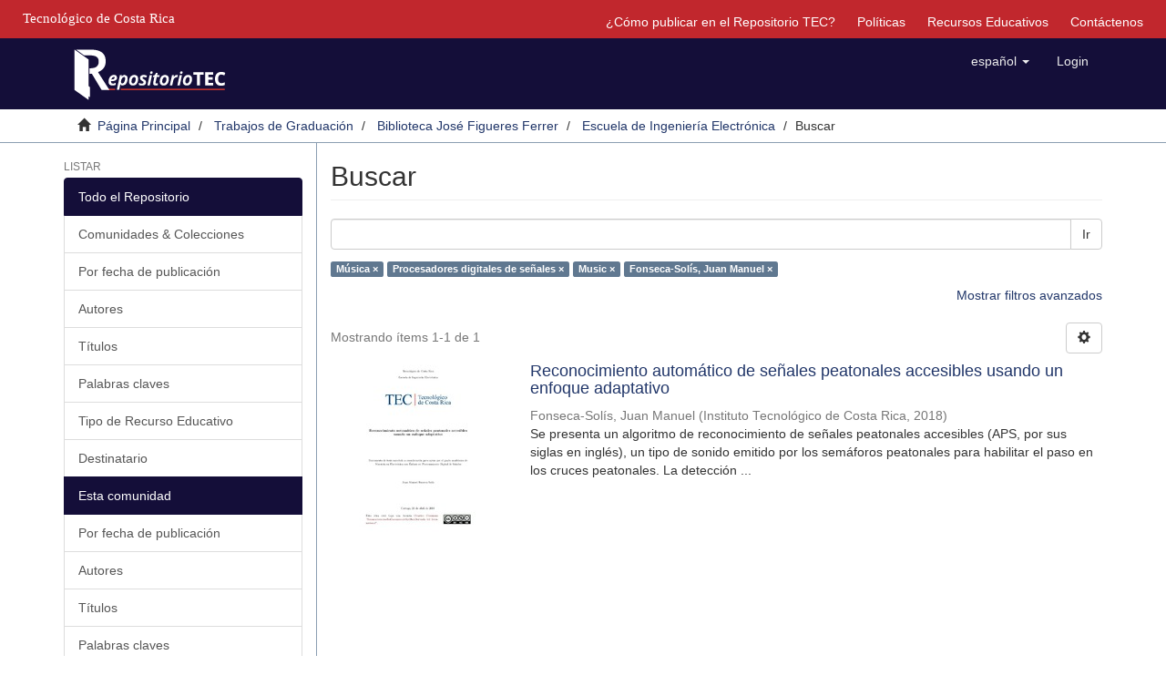

--- FILE ---
content_type: text/html;charset=utf-8
request_url: https://repositoriotec.tec.ac.cr/handle/2238/10535/discover?filtertype_0=subject&filtertype_1=subject&filtertype_2=author&filter_relational_operator_1=equals&filter_relational_operator_0=equals&filter_2=Fonseca-Sol%C3%ADs%2C+Juan+Manuel&filter_1=Music&filter_relational_operator_2=equals&filter_0=Procesadores+digitales+de+se%C3%B1ales&filtertype=subject&filter_relational_operator=equals&filter=M%C3%BAsica
body_size: 7104
content:
<!DOCTYPE html>
            <!--[if lt IE 7]> <html class="no-js lt-ie9 lt-ie8 lt-ie7" lang="en"> <![endif]-->
            <!--[if IE 7]>    <html class="no-js lt-ie9 lt-ie8" lang="en"> <![endif]-->
            <!--[if IE 8]>    <html class="no-js lt-ie9" lang="en"> <![endif]-->
            <!--[if gt IE 8]><!--> <html class="no-js" lang="en"> <!--<![endif]-->
            <head><META http-equiv="Content-Type" content="text/html; charset=UTF-8">
<meta content="text/html; charset=UTF-8" http-equiv="Content-Type">
<meta content="IE=edge,chrome=1" http-equiv="X-UA-Compatible">
<meta content="width=device-width,initial-scale=1" name="viewport">
<link rel="shortcut icon" href="/themes/Mirage2/images/favicon.ico">
<link rel="apple-touch-icon" href="/themes/Mirage2/images/apple-touch-icon.png">
<meta name="Generator" content="DSpace 6.4-SNAPSHOT">
<link href="/themes/Mirage2/styles/main.css" rel="stylesheet">
<link type="application/opensearchdescription+xml" rel="search" href="https://repositoriotec.tec.ac.cr:443/open-search/description.xml" title="DSpace">
<script>
                //Clear default text of emty text areas on focus
                function tFocus(element)
                {
                if (element.value == ' '){element.value='';}
                }
                //Clear default text of emty text areas on submit
                function tSubmit(form)
                {
                var defaultedElements = document.getElementsByTagName("textarea");
                for (var i=0; i != defaultedElements.length; i++){
                if (defaultedElements[i].value == ' '){
                defaultedElements[i].value='';}}
                }
                //Disable pressing 'enter' key to submit a form (otherwise pressing 'enter' causes a submission to start over)
                function disableEnterKey(e)
                {
                var key;

                if(window.event)
                key = window.event.keyCode;     //Internet Explorer
                else
                key = e.which;     //Firefox and Netscape

                if(key == 13)  //if "Enter" pressed, then disable!
                return false;
                else
                return true;
                }
            </script><!--[if lt IE 9]>
                <script src="/themes/Mirage2/vendor/html5shiv/dist/html5shiv.js"> </script>
                <script src="/themes/Mirage2/vendor/respond/dest/respond.min.js"> </script>
                <![endif]--><script src="/themes/Mirage2/vendor/modernizr/modernizr.js"> </script>
<title>Buscar</title>
<script type="text/javascript">var switchTo5x=true;</script><script src="/themes/Mirage2/scripts/buttons.js"> </script><script type="text/javascript">
                stLight.options({
                });
            </script><script src="https://d1bxh8uas1mnw7.cloudfront.net/assets/embed.js" type="text/javascript"></script><script>
                 /*$(function () {
                    $('div.altmetric-embed').on('altmetric:hide', function () {
                        //alert( $("#almetrics-div").html());
                        $("#almetrics-div").html('<p>No hay m&eacute;tricas disponibles</p>');
                    });
                });*/
            </script><script src="https://ajax.googleapis.com/ajax/libs/jquery/1.12.4/jquery.min.js" type="text/javascript"></script><script type="text/javascript">
            $(document).ready(function(){
                $("#lom-show").click(function(){
                    $("#lom-more").toggle();
                    if ($("#lom-more-text").text() == "Mostrar más información") {
                        $("#lom-more-text").text("Ocultar más información")
                    } else if ($("#lom-more-text").text() == "Ocultar más información") {
                        $("#lom-more-text").text("Mostrar más información")
                    } else if ($("#lom-more-text").text() == "Show more info") {
                        $("#lom-more-text").text("Hide more info")
                    } else if ($("#lom-more-text").text() == "Hide more info") {
                        $("#lom-more-text").text("Show more info")
                    }
                });
                $("#lom-more").hide();  
            });
            </script>
</head><body>
<header>
<div role="navigation" class="navbar navbar-default navbar-static-top">
<div id="tec">
<div class="tec_logo">
<a href="http://www.tec.ac.cr" id="ref-TEC"><span>Tecnol&oacute;gico de Costa Rica</span></a>
</div>
<div id="navbar">
<ul>
<li class="hidden-xs">
<a href="/page/publish">&iquest;C&oacute;mo publicar en el Repositorio TEC?</a>
</li>
<li class="hidden-xs">
<a href="/page/policies">Pol&iacute;ticas</a>
</li>
<li class="hidden-xs">
<a href="/page/rea">Recursos Educativos</a>
</li>
<li class="hidden-xs">
<a href="/feedback">Contáctenos</a>
</li>
</ul>
</div>
</div>
<div class="container">
<div class="navbar-header">
<button data-toggle="offcanvas" class="navbar-toggle" type="button"><span class="sr-only">Cambiar navegaci&oacute;n</span><span class="icon-bar"></span><span class="icon-bar"></span><span class="icon-bar"></span></button><a class="navbar-brand" href="/"><img class="hidden-xs-logo" src="/themes/Mirage2//images/repositoriotec2.png"><img class="visible-xs-logo" src="/themes/Mirage2//images/repositoriotec2-xs.png"></a>
<div class="navbar-header pull-right visible-xs hidden-sm hidden-md hidden-lg">
<ul class="nav nav-pills pull-left ">
<li class="dropdown" id="ds-language-selection-xs">
<button data-toggle="dropdown" class="dropdown-toggle navbar-toggle navbar-link" role="button" href="#" id="language-dropdown-toggle-xs"><b aria-hidden="true" class="visible-xs glyphicon glyphicon-globe"></b></button>
<ul data-no-collapse="true" aria-labelledby="language-dropdown-toggle-xs" role="menu" class="dropdown-menu pull-right">
<li role="presentation" class="disabled">
<a href="https://repositoriotec.tec.ac.cr:443/handle/2238/10535/discover?locale-attribute=es">espa&ntilde;ol</a>
</li>
<li role="presentation">
<a href="https://repositoriotec.tec.ac.cr:443/handle/2238/10535/discover?locale-attribute=en">English</a>
</li>
</ul>
</li>
<li>
<form method="get" action="/login" style="display: inline">
<button class="navbar-toggle navbar-link"><b aria-hidden="true" class="visible-xs glyphicon glyphicon-user"></b></button>
</form>
</li>
</ul>
</div>
</div>
<div class="navbar-header pull-right hidden-xs">
<ul class="nav navbar-nav pull-left">
<li class="dropdown" id="ds-language-selection">
<a data-toggle="dropdown" class="dropdown-toggle" role="button" href="#" id="language-dropdown-toggle"><span class="hidden-xs">espa&ntilde;ol&nbsp;<b class="caret"></b></span></a>
<ul data-no-collapse="true" aria-labelledby="language-dropdown-toggle" role="menu" class="dropdown-menu pull-right">
<li role="presentation" class="disabled">
<a href="https://repositoriotec.tec.ac.cr:443/handle/2238/10535/discover?locale-attribute=es">espa&ntilde;ol</a>
</li>
<li role="presentation">
<a href="https://repositoriotec.tec.ac.cr:443/handle/2238/10535/discover?locale-attribute=en">English</a>
</li>
</ul>
</li>
</ul>
<ul class="nav navbar-nav pull-left">
<li>
<a href="/login"><span class="hidden-xs">Login</span></a>
</li>
</ul>
<button type="button" class="navbar-toggle visible-sm" data-toggle="offcanvas"><span class="sr-only">Cambiar navegaci&oacute;n</span><span class="icon-bar"></span><span class="icon-bar"></span><span class="icon-bar"></span></button>
</div>
</div>
</div>
</header>
<div class="trail-wrapper hidden-print">
<div class="container">
<div class="row">
<div class="col-xs-12">
<div class="breadcrumb dropdown visible-xs">
<a data-toggle="dropdown" class="dropdown-toggle" role="button" href="#" id="trail-dropdown-toggle">Buscar&nbsp;<b class="caret"></b></a>
<ul aria-labelledby="trail-dropdown-toggle" role="menu" class="dropdown-menu">
<li role="presentation">
<a role="menuitem" href="/"><i aria-hidden="true" class="glyphicon glyphicon-home"></i>&nbsp;
                        P&aacute;gina Principal</a>
</li>
<li role="presentation">
<a role="menuitem" href="/handle/2238/3327">Trabajos de Graduaci&oacute;n</a>
</li>
<li role="presentation">
<a role="menuitem" href="/handle/2238/1">Biblioteca Jos&eacute; Figueres Ferrer</a>
</li>
<li role="presentation">
<a role="menuitem" href="/handle/2238/10535">Escuela de Ingenier&iacute;a Electr&oacute;nica</a>
</li>
<li role="presentation" class="disabled">
<a href="#" role="menuitem">Buscar</a>
</li>
</ul>
</div>
<ul class="breadcrumb hidden-xs">
<li>
<i aria-hidden="true" class="glyphicon glyphicon-home"></i>&nbsp;
            <a href="/">P&aacute;gina Principal</a>
</li>
<li>
<a href="/handle/2238/3327">Trabajos de Graduaci&oacute;n</a>
</li>
<li>
<a href="/handle/2238/1">Biblioteca Jos&eacute; Figueres Ferrer</a>
</li>
<li>
<a href="/handle/2238/10535">Escuela de Ingenier&iacute;a Electr&oacute;nica</a>
</li>
<li class="active">Buscar</li>
</ul>
</div>
</div>
</div>
</div>
<div class="hidden" id="no-js-warning-wrapper">
<div id="no-js-warning">
<div class="notice failure">JavaScript is disabled for your browser. Some features of this site may not work without it.</div>
</div>
</div>
<div class="container" id="main-container">
<div class="row row-offcanvas row-offcanvas-right">
<div class="horizontal-slider clearfix">
<div role="navigation" id="sidebar" class="col-xs-6 col-sm-3 sidebar-offcanvas">
<div class="word-break hidden-print" id="ds-options">
<h2 class="ds-option-set-head  h6">Listar</h2>
<div id="aspect_viewArtifacts_Navigation_list_browse" class="list-group">
<a class="list-group-item active"><span class="h5 list-group-item-heading  h5">Todo el Repositorio</span></a><a href="/community-list" class="list-group-item ds-option">Comunidades &amp; Colecciones</a><a href="/browse?type=dateissued" class="list-group-item ds-option">Por fecha de publicaci&oacute;n</a><a href="/browse?type=author" class="list-group-item ds-option">Autores</a><a href="/browse?type=title" class="list-group-item ds-option">T&iacute;tulos</a><a href="/browse?type=subject" class="list-group-item ds-option">Palabras claves</a><a href="/browse?type=type" class="list-group-item ds-option">Tipo de Recurso Educativo</a><a href="/browse?type=user" class="list-group-item ds-option">Destinatario</a><a class="list-group-item active"><span class="h5 list-group-item-heading  h5">Esta comunidad</span></a><a href="/handle/2238/10535/browse?type=dateissued" class="list-group-item ds-option">Por fecha de publicaci&oacute;n</a><a href="/handle/2238/10535/browse?type=author" class="list-group-item ds-option">Autores</a><a href="/handle/2238/10535/browse?type=title" class="list-group-item ds-option">T&iacute;tulos</a><a href="/handle/2238/10535/browse?type=subject" class="list-group-item ds-option">Palabras claves</a><a href="/handle/2238/10535/browse?type=type" class="list-group-item ds-option">Tipo de Recurso Educativo</a><a href="/handle/2238/10535/browse?type=user" class="list-group-item ds-option">Destinatario</a>
</div>
<h2 class="ds-option-set-head  h6">Mi cuenta</h2>
<div id="aspect_viewArtifacts_Navigation_list_account" class="list-group">
<a href="/login" class="list-group-item ds-option">Acceder</a><a href="/register" class="list-group-item ds-option">Registro</a>
</div>
<div id="aspect_viewArtifacts_Navigation_list_context" class="list-group"></div>
<div id="aspect_viewArtifacts_Navigation_list_administrative" class="list-group"></div>
<h2 class="ds-option-set-head  h6">Descubre</h2>
<div id="aspect_discovery_Navigation_list_discovery" class="list-group">
<a class="list-group-item active"><span class="h5 list-group-item-heading  h5">Autor</span></a>
<div id="aspect_discovery_SidebarFacetsTransformer_item_0_4734319603254975" class="list-group-item ds-option selected">Fonseca-Sol&iacute;s, Juan Manuel (1)</div>
<a class="list-group-item active"><span class="h5 list-group-item-heading  h5">Palabras clave</span></a><a href="/handle/2238/10535/discover?filtertype_0=subject&filtertype_1=subject&filtertype_2=subject&filter_relational_operator_1=equals&filtertype_3=author&filter_relational_operator_0=equals&filter_2=Music&filter_relational_operator_3=equals&filter_1=Procesadores+digitales+de+se%C3%B1ales&filter_relational_operator_2=equals&filter_0=M%C3%BAsica&filter_3=Fonseca-Sol%C3%ADs%2C+Juan+Manuel&filtertype=subject&filter_relational_operator=equals&filter=Acoustics" class="list-group-item ds-option">Acoustics (1)</a><a href="/handle/2238/10535/discover?filtertype_0=subject&filtertype_1=subject&filtertype_2=subject&filter_relational_operator_1=equals&filtertype_3=author&filter_relational_operator_0=equals&filter_2=Music&filter_relational_operator_3=equals&filter_1=Procesadores+digitales+de+se%C3%B1ales&filter_relational_operator_2=equals&filter_0=M%C3%BAsica&filter_3=Fonseca-Sol%C3%ADs%2C+Juan+Manuel&filtertype=subject&filter_relational_operator=equals&filter=Ac%C3%BAstica" class="list-group-item ds-option">Ac&uacute;stica (1)</a><a href="/handle/2238/10535/discover?filtertype_0=subject&filtertype_1=subject&filtertype_2=subject&filter_relational_operator_1=equals&filtertype_3=author&filter_relational_operator_0=equals&filter_2=Music&filter_relational_operator_3=equals&filter_1=Procesadores+digitales+de+se%C3%B1ales&filter_relational_operator_2=equals&filter_0=M%C3%BAsica&filter_3=Fonseca-Sol%C3%ADs%2C+Juan+Manuel&filtertype=subject&filter_relational_operator=equals&filter=Algorithms" class="list-group-item ds-option">Algorithms (1)</a><a href="/handle/2238/10535/discover?filtertype_0=subject&filtertype_1=subject&filtertype_2=subject&filter_relational_operator_1=equals&filtertype_3=author&filter_relational_operator_0=equals&filter_2=Music&filter_relational_operator_3=equals&filter_1=Procesadores+digitales+de+se%C3%B1ales&filter_relational_operator_2=equals&filter_0=M%C3%BAsica&filter_3=Fonseca-Sol%C3%ADs%2C+Juan+Manuel&filtertype=subject&filter_relational_operator=equals&filter=Algoritmos" class="list-group-item ds-option">Algoritmos (1)</a><a href="/handle/2238/10535/discover?filtertype_0=subject&filtertype_1=subject&filtertype_2=subject&filter_relational_operator_1=equals&filtertype_3=author&filter_relational_operator_0=equals&filter_2=Music&filter_relational_operator_3=equals&filter_1=Procesadores+digitales+de+se%C3%B1ales&filter_relational_operator_2=equals&filter_0=M%C3%BAsica&filter_3=Fonseca-Sol%C3%ADs%2C+Juan+Manuel&filtertype=subject&filter_relational_operator=equals&filter=Digital+control+systems" class="list-group-item ds-option">Digital control systems (1)</a><a href="/handle/2238/10535/discover?filtertype_0=subject&filtertype_1=subject&filtertype_2=subject&filter_relational_operator_1=equals&filtertype_3=author&filter_relational_operator_0=equals&filter_2=Music&filter_relational_operator_3=equals&filter_1=Procesadores+digitales+de+se%C3%B1ales&filter_relational_operator_2=equals&filter_0=M%C3%BAsica&filter_3=Fonseca-Sol%C3%ADs%2C+Juan+Manuel&filtertype=subject&filter_relational_operator=equals&filter=Digital+signal+processors" class="list-group-item ds-option">Digital signal processors (1)</a>
<div id="aspect_discovery_SidebarFacetsTransformer_item_0_37252370550791214" class="list-group-item ds-option selected">Music (1)</div>
<div id="aspect_discovery_SidebarFacetsTransformer_item_0_9647047785744142" class="list-group-item ds-option selected">M&uacute;sica (1)</div>
<div id="aspect_discovery_SidebarFacetsTransformer_item_0_10027796511628884" class="list-group-item ds-option selected">Procesadores digitales de se&ntilde;ales (1)</div>
<a href="/handle/2238/10535/discover?filtertype_0=subject&filtertype_1=subject&filtertype_2=subject&filter_relational_operator_1=equals&filtertype_3=author&filter_relational_operator_0=equals&filter_2=Music&filter_relational_operator_3=equals&filter_1=Procesadores+digitales+de+se%C3%B1ales&filter_relational_operator_2=equals&filter_0=M%C3%BAsica&filter_3=Fonseca-Sol%C3%ADs%2C+Juan+Manuel&filtertype=subject&filter_relational_operator=equals&filter=Se%C3%B1ales" class="list-group-item ds-option">Se&ntilde;ales (1)</a><a href="/handle/2238/10535/search-filter?filtertype_0=subject&filtertype_1=subject&filtertype_2=subject&filter_relational_operator_1=equals&filtertype_3=author&filter_relational_operator_0=equals&filter_2=Music&filter_relational_operator_3=equals&filter_1=Procesadores+digitales+de+se%C3%B1ales&filter_relational_operator_2=equals&filter_0=M%C3%BAsica&filter_3=Fonseca-Sol%C3%ADs%2C+Juan+Manuel&field=subject&filterorder=COUNT" class="list-group-item ds-option">... m&aacute;s</a><a class="list-group-item active"><span class="h5 list-group-item-heading  h5">Fecha</span></a><a href="/handle/2238/10535/discover?filtertype_0=subject&filtertype_1=subject&filtertype_2=subject&filter_relational_operator_1=equals&filtertype_3=author&filter_relational_operator_0=equals&filter_2=Music&filter_relational_operator_3=equals&filter_1=Procesadores+digitales+de+se%C3%B1ales&filter_relational_operator_2=equals&filter_0=M%C3%BAsica&filter_3=Fonseca-Sol%C3%ADs%2C+Juan+Manuel&filtertype=dateIssued&filter_relational_operator=equals&filter=2018" class="list-group-item ds-option">2018 (1)</a>
</div>
</div>
</div>
<div class="col-xs-12 col-sm-12 col-md-9 main-content">
<div id="div-body">
<div>
<h2 class="ds-div-head page-header first-page-header">Buscar</h2>
<div id="aspect_discovery_SimpleSearch_div_search" class="ds-static-div primary">
<p class="ds-paragraph">
<input id="aspect_discovery_SimpleSearch_field_discovery-json-search-url" class="ds-hidden-field form-control" name="discovery-json-search-url" type="hidden" value="https://repositoriotec.tec.ac.cr/JSON/discovery/search">
</p>
<p class="ds-paragraph">
<input id="aspect_discovery_SimpleSearch_field_discovery-json-scope" class="ds-hidden-field form-control" name="discovery-json-scope" type="hidden" value="2238/10535">
</p>
<p class="ds-paragraph">
<input id="aspect_discovery_SimpleSearch_field_contextpath" class="ds-hidden-field form-control" name="contextpath" type="hidden" value="">
</p>
<div id="aspect_discovery_SimpleSearch_div_discovery-search-box" class="ds-static-div discoverySearchBox">
<form id="aspect_discovery_SimpleSearch_div_general-query" class="ds-interactive-div discover-search-box" action="discover" method="get" onsubmit="javascript:tSubmit(this);">
<fieldset id="aspect_discovery_SimpleSearch_list_primary-search" class="ds-form-list">
<div class="ds-form-item row">
<div class="col-sm-12">
<p class="input-group">
<input id="aspect_discovery_SimpleSearch_field_query" class="ds-text-field form-control" name="query" type="text" value=""><span class="input-group-btn"><button id="aspect_discovery_SimpleSearch_field_submit" class="ds-button-field btn btn-default search-icon search-icon" name="submit" type="submit">Ir</button></span>
</p>
</div>
</div>
<div id="filters-overview-wrapper-squared"></div>
</fieldset>
<p class="ds-paragraph">
<input id="aspect_discovery_SimpleSearch_field_filtertype_0" class="ds-hidden-field form-control" name="filtertype_0" type="hidden" value="subject">
</p>
<p class="ds-paragraph">
<input id="aspect_discovery_SimpleSearch_field_filtertype_1" class="ds-hidden-field form-control" name="filtertype_1" type="hidden" value="subject">
</p>
<p class="ds-paragraph">
<input id="aspect_discovery_SimpleSearch_field_filtertype_2" class="ds-hidden-field form-control" name="filtertype_2" type="hidden" value="subject">
</p>
<p class="ds-paragraph">
<input id="aspect_discovery_SimpleSearch_field_filter_relational_operator_1" class="ds-hidden-field form-control" name="filter_relational_operator_1" type="hidden" value="equals">
</p>
<p class="ds-paragraph">
<input id="aspect_discovery_SimpleSearch_field_filtertype_3" class="ds-hidden-field form-control" name="filtertype_3" type="hidden" value="author">
</p>
<p class="ds-paragraph">
<input id="aspect_discovery_SimpleSearch_field_filter_relational_operator_0" class="ds-hidden-field form-control" name="filter_relational_operator_0" type="hidden" value="equals">
</p>
<p class="ds-paragraph">
<input id="aspect_discovery_SimpleSearch_field_filter_2" class="ds-hidden-field form-control" name="filter_2" type="hidden" value="Music">
</p>
<p class="ds-paragraph">
<input id="aspect_discovery_SimpleSearch_field_filter_relational_operator_3" class="ds-hidden-field form-control" name="filter_relational_operator_3" type="hidden" value="equals">
</p>
<p class="ds-paragraph">
<input id="aspect_discovery_SimpleSearch_field_filter_1" class="ds-hidden-field form-control" name="filter_1" type="hidden" value="Procesadores digitales de se&ntilde;ales">
</p>
<p class="ds-paragraph">
<input id="aspect_discovery_SimpleSearch_field_filter_relational_operator_2" class="ds-hidden-field form-control" name="filter_relational_operator_2" type="hidden" value="equals">
</p>
<p class="ds-paragraph">
<input id="aspect_discovery_SimpleSearch_field_filter_0" class="ds-hidden-field form-control" name="filter_0" type="hidden" value="M&uacute;sica">
</p>
<p class="ds-paragraph">
<input id="aspect_discovery_SimpleSearch_field_filter_3" class="ds-hidden-field form-control" name="filter_3" type="hidden" value="Fonseca-Sol&iacute;s, Juan Manuel">
</p>
</form>
<form id="aspect_discovery_SimpleSearch_div_search-filters" class="ds-interactive-div discover-filters-box " action="discover" method="get" onsubmit="javascript:tSubmit(this);">
<div class="ds-static-div clearfix">
<p class="ds-paragraph pull-right">
<a href="#" class="show-advanced-filters">Mostrar filtros avanzados</a><a href="#" class="hide-advanced-filters hidden">Ocultar filttos avanzados</a>
</p>
</div>
<h3 class="ds-div-head discovery-filters-wrapper-head hidden">Filtros</h3>
<div id="aspect_discovery_SimpleSearch_div_discovery-filters-wrapper" class="ds-static-div  hidden">
<p class="ds-paragraph">Use filtros para refinar sus resultados.</p>
<script type="text/javascript">
                if (!window.DSpace) {
                    window.DSpace = {};
                }
                if (!window.DSpace.discovery) {
                    window.DSpace.discovery = {};
                }
                if (!window.DSpace.discovery.filters) {
                    window.DSpace.discovery.filters = [];
                }
                window.DSpace.discovery.filters.push({
                    type: 'subject',
                    relational_operator: 'equals',
                    query: 'M\u00FAsica',
                });
            </script><script type="text/javascript">
                if (!window.DSpace) {
                    window.DSpace = {};
                }
                if (!window.DSpace.discovery) {
                    window.DSpace.discovery = {};
                }
                if (!window.DSpace.discovery.filters) {
                    window.DSpace.discovery.filters = [];
                }
                window.DSpace.discovery.filters.push({
                    type: 'subject',
                    relational_operator: 'equals',
                    query: 'Procesadores digitales de se\u00F1ales',
                });
            </script><script type="text/javascript">
                if (!window.DSpace) {
                    window.DSpace = {};
                }
                if (!window.DSpace.discovery) {
                    window.DSpace.discovery = {};
                }
                if (!window.DSpace.discovery.filters) {
                    window.DSpace.discovery.filters = [];
                }
                window.DSpace.discovery.filters.push({
                    type: 'subject',
                    relational_operator: 'equals',
                    query: 'Music',
                });
            </script><script type="text/javascript">
                if (!window.DSpace) {
                    window.DSpace = {};
                }
                if (!window.DSpace.discovery) {
                    window.DSpace.discovery = {};
                }
                if (!window.DSpace.discovery.filters) {
                    window.DSpace.discovery.filters = [];
                }
                window.DSpace.discovery.filters.push({
                    type: 'author',
                    relational_operator: 'equals',
                    query: 'Fonseca-Sol\u00EDs, Juan Manuel',
                });
            </script><script type="text/javascript">
                if (!window.DSpace) {
                    window.DSpace = {};
                }
                if (!window.DSpace.discovery) {
                    window.DSpace.discovery = {};
                }
                if (!window.DSpace.discovery.filters) {
                    window.DSpace.discovery.filters = [];
                }
            </script><script>
            if (!window.DSpace.i18n) {
                window.DSpace.i18n = {};
            } 
            if (!window.DSpace.i18n.discovery) {
                window.DSpace.i18n.discovery = {};
            }
        
                    if (!window.DSpace.i18n.discovery.filtertype) {
                        window.DSpace.i18n.discovery.filtertype = {};
                    }
                window.DSpace.i18n.discovery.filtertype.title='Título';window.DSpace.i18n.discovery.filtertype.author='Autor';window.DSpace.i18n.discovery.filtertype.subject='Palabras clave';window.DSpace.i18n.discovery.filtertype.dateIssued='Fecha';window.DSpace.i18n.discovery.filtertype.description='Grado académico';window.DSpace.i18n.discovery.filtertype.educationalLevel='Nivel educativo';window.DSpace.i18n.discovery.filtertype.educationalDiscipline='Materia';window.DSpace.i18n.discovery.filtertype.type='Tipo de Recurso Educativo';window.DSpace.i18n.discovery.filtertype.user='Destinatario';window.DSpace.i18n.discovery.filtertype.difficulty='Dificultad';
                    if (!window.DSpace.i18n.discovery.filter_relational_operator) {
                        window.DSpace.i18n.discovery.filter_relational_operator = {};
                    }
                window.DSpace.i18n.discovery.filter_relational_operator.contains='Contiene';window.DSpace.i18n.discovery.filter_relational_operator.equals='Es';window.DSpace.i18n.discovery.filter_relational_operator.authority='ID';window.DSpace.i18n.discovery.filter_relational_operator.notcontains='No contiene';window.DSpace.i18n.discovery.filter_relational_operator.notequals='No es';window.DSpace.i18n.discovery.filter_relational_operator.notauthority='No es ID';</script>
<div id="aspect_discovery_SimpleSearch_row_filter-controls" class="ds-form-item apply-filter">
<div>
<div class="">
<p class="btn-group">
<button id="aspect_discovery_SimpleSearch_field_submit_reset_filter" class="ds-button-field btn btn-default discovery-reset-filter-button discovery-reset-filter-button" name="submit_reset_filter" type="submit">Restaurar</button><button class="ds-button-field btn btn-default discovery-add-filter-button visible-xs discovery-add-filter-button visible-xs " name="submit_add_filter" type="submit">A&ntilde;adir nuevo filtro</button><button id="aspect_discovery_SimpleSearch_field_submit_apply_filter" class="ds-button-field btn btn-default discovery-apply-filter-button discovery-apply-filter-button" name="submit_apply_filter" type="submit">Aplicar</button>
</p>
</div>
</div>
</div>
</div>
</form>
</div>
<form id="aspect_discovery_SimpleSearch_div_main-form" class="ds-interactive-div " action="/handle/2238/10535/discover" method="post" onsubmit="javascript:tSubmit(this);">
<p class="ds-paragraph">
<input id="aspect_discovery_SimpleSearch_field_search-result" class="ds-hidden-field form-control" name="search-result" type="hidden" value="true">
</p>
<p class="ds-paragraph">
<input id="aspect_discovery_SimpleSearch_field_query" class="ds-hidden-field form-control" name="query" type="hidden" value="">
</p>
<p class="ds-paragraph">
<input id="aspect_discovery_SimpleSearch_field_current-scope" class="ds-hidden-field form-control" name="current-scope" type="hidden" value="2238/10535">
</p>
<p class="ds-paragraph">
<input id="aspect_discovery_SimpleSearch_field_filtertype_0" class="ds-hidden-field form-control" name="filtertype_0" type="hidden" value="subject">
</p>
<p class="ds-paragraph">
<input id="aspect_discovery_SimpleSearch_field_filtertype_1" class="ds-hidden-field form-control" name="filtertype_1" type="hidden" value="subject">
</p>
<p class="ds-paragraph">
<input id="aspect_discovery_SimpleSearch_field_filtertype_2" class="ds-hidden-field form-control" name="filtertype_2" type="hidden" value="subject">
</p>
<p class="ds-paragraph">
<input id="aspect_discovery_SimpleSearch_field_filter_relational_operator_1" class="ds-hidden-field form-control" name="filter_relational_operator_1" type="hidden" value="equals">
</p>
<p class="ds-paragraph">
<input id="aspect_discovery_SimpleSearch_field_filtertype_3" class="ds-hidden-field form-control" name="filtertype_3" type="hidden" value="author">
</p>
<p class="ds-paragraph">
<input id="aspect_discovery_SimpleSearch_field_filter_relational_operator_0" class="ds-hidden-field form-control" name="filter_relational_operator_0" type="hidden" value="equals">
</p>
<p class="ds-paragraph">
<input id="aspect_discovery_SimpleSearch_field_filter_2" class="ds-hidden-field form-control" name="filter_2" type="hidden" value="Music">
</p>
<p class="ds-paragraph">
<input id="aspect_discovery_SimpleSearch_field_filter_relational_operator_3" class="ds-hidden-field form-control" name="filter_relational_operator_3" type="hidden" value="equals">
</p>
<p class="ds-paragraph">
<input id="aspect_discovery_SimpleSearch_field_filter_1" class="ds-hidden-field form-control" name="filter_1" type="hidden" value="Procesadores digitales de se&ntilde;ales">
</p>
<p class="ds-paragraph">
<input id="aspect_discovery_SimpleSearch_field_filter_relational_operator_2" class="ds-hidden-field form-control" name="filter_relational_operator_2" type="hidden" value="equals">
</p>
<p class="ds-paragraph">
<input id="aspect_discovery_SimpleSearch_field_filter_0" class="ds-hidden-field form-control" name="filter_0" type="hidden" value="M&uacute;sica">
</p>
<p class="ds-paragraph">
<input id="aspect_discovery_SimpleSearch_field_filter_3" class="ds-hidden-field form-control" name="filter_3" type="hidden" value="Fonseca-Sol&iacute;s, Juan Manuel">
</p>
<p class="ds-paragraph">
<input id="aspect_discovery_SimpleSearch_field_rpp" class="ds-hidden-field form-control" name="rpp" type="hidden" value="10">
</p>
<p class="ds-paragraph">
<input id="aspect_discovery_SimpleSearch_field_sort_by" class="ds-hidden-field form-control" name="sort_by" type="hidden" value="score">
</p>
<p class="ds-paragraph">
<input id="aspect_discovery_SimpleSearch_field_order" class="ds-hidden-field form-control" name="order" type="hidden" value="desc">
</p>
</form>
<div class="pagination-masked clearfix top">
<div class="row">
<div class="col-xs-9">
<p class="pagination-info">Mostrando &iacute;tems 1-1 de 1</p>
</div>
<div class="col-xs-3">
<div class="btn-group discovery-sort-options-menu pull-right controls-gear-wrapper" id="aspect_discovery_SimpleSearch_div_search-controls-gear">
<button data-toggle="dropdown" class="btn btn-default dropdown-toggle"><span aria-hidden="true" class="glyphicon glyphicon-cog"></span></button>
<ul role="menu" class="dropdown-menu">
<li id="aspect_discovery_SimpleSearch_item_sort-head" class=" gear-head first dropdown-header">Opciones de clasificaci&oacute;n:</li>
<li id="aspect_discovery_SimpleSearch_item_relevance" class=" gear-option gear-option-selected">
<a class="" href="sort_by=score&order=desc"><span class="glyphicon glyphicon-ok btn-xs active"></span>Relevancia</a>
</li>
<li id="aspect_discovery_SimpleSearch_item_dc_title_sort" class=" gear-option">
<a class="" href="sort_by=dc.title_sort&order=asc"><span class="glyphicon glyphicon-ok btn-xs invisible"></span>T&iacute;tulo Asc</a>
</li>
<li id="aspect_discovery_SimpleSearch_item_dc_title_sort" class=" gear-option">
<a class="" href="sort_by=dc.title_sort&order=desc"><span class="glyphicon glyphicon-ok btn-xs invisible"></span>T&iacute;tulo Desc</a>
</li>
<li id="aspect_discovery_SimpleSearch_item_dc_date_issued_dt" class=" gear-option">
<a class="" href="sort_by=dc.date.issued_dt&order=asc"><span class="glyphicon glyphicon-ok btn-xs invisible"></span>Fecha  Asc</a>
</li>
<li id="aspect_discovery_SimpleSearch_item_dc_date_issued_dt" class=" gear-option">
<a class="" href="sort_by=dc.date.issued_dt&order=desc"><span class="glyphicon glyphicon-ok btn-xs invisible"></span>Fecha Desc</a>
</li>
<li class="divider"></li>
<li id="aspect_discovery_SimpleSearch_item_rpp-head" class=" gear-head dropdown-header">Resultados por p&aacute;gina:</li>
<li id="aspect_discovery_SimpleSearch_item_rpp-5" class=" gear-option">
<a class="" href="rpp=5"><span class="glyphicon glyphicon-ok btn-xs invisible"></span>5</a>
</li>
<li id="aspect_discovery_SimpleSearch_item_rpp-10" class=" gear-option gear-option-selected">
<a class="" href="rpp=10"><span class="glyphicon glyphicon-ok btn-xs active"></span>10</a>
</li>
<li id="aspect_discovery_SimpleSearch_item_rpp-20" class=" gear-option">
<a class="" href="rpp=20"><span class="glyphicon glyphicon-ok btn-xs invisible"></span>20</a>
</li>
<li id="aspect_discovery_SimpleSearch_item_rpp-40" class=" gear-option">
<a class="" href="rpp=40"><span class="glyphicon glyphicon-ok btn-xs invisible"></span>40</a>
</li>
<li id="aspect_discovery_SimpleSearch_item_rpp-60" class=" gear-option">
<a class="" href="rpp=60"><span class="glyphicon glyphicon-ok btn-xs invisible"></span>60</a>
</li>
<li id="aspect_discovery_SimpleSearch_item_rpp-80" class=" gear-option">
<a class="" href="rpp=80"><span class="glyphicon glyphicon-ok btn-xs invisible"></span>80</a>
</li>
<li id="aspect_discovery_SimpleSearch_item_rpp-100" class=" gear-option">
<a class="" href="rpp=100"><span class="glyphicon glyphicon-ok btn-xs invisible"></span>100</a>
</li>
</ul>
</div>
</div>
</div>
</div>
<div id="aspect_discovery_SimpleSearch_div_search-results" class="ds-static-div primary">
<div class="row ds-artifact-item ">
<div class="col-sm-3 hidden-xs">
<div class="thumbnail artifact-preview">
<a href="/handle/2238/11099" class="image-link"><img alt="Thumbnail" class="img-responsive" src="/bitstream/handle/2238/11099/reconocimiento_autom%c3%a1tico_%20se%c3%b1ales_peatonales_accesibles.pdf.jpg?sequence=5&isAllowed=y"></a>
</div>
</div>
<div class="col-sm-9 artifact-description">
<a href="/handle/2238/11099">
<h4>Reconocimiento autom&aacute;tico de se&ntilde;ales peatonales accesibles usando un enfoque adaptativo<span class="Z3988" title="ctx_ver=Z39.88-2004&amp;rft_val_fmt=info%3Aofi%2Ffmt%3Akev%3Amtx%3Adc&amp;rft_id=https%3A%2F%2Fhdl.handle.net%2F2238%2F11099&amp;rfr_id=info%3Asid%2Fdspace.org%3Arepository&amp;">&nbsp;</span>
</h4>
</a>
<div class="artifact-info">
<span class="author h4"><small><span class="ds-dc_contributor_author-authority">Fonseca-Sol&iacute;s, Juan Manuel</span></small></span> <span class="publisher-date h4"><small>(<span class="publisher">Instituto Tecnol&oacute;gico de Costa Rica</span>, <span class="date">2018</span>)</small></span>
<div class="abstract">Se presenta un algoritmo de reconocimiento de se&ntilde;ales peatonales accesibles (APS, por sus siglas en ingl&eacute;s), un tipo de sonido emitido por los sem&aacute;foros peatonales para habilitar el paso en los cruces peatonales. La detecci&oacute;n ...</div>
</div>
</div>
</div>
</div>
<div class="pagination-masked clearfix bottom"></div>
</div>
</div>
</div>
<div class="visible-xs visible-sm">
<footer>
<div class="row">
<hr>
<div class="col-xs-0 col-sm-4">
<div class="hidden-print">
<a href="/"><img class="hidden-xs-logo" src="/themes/Mirage2//images/MarcaTECRGB.png" id="logoTEC"></a>
</div>
<div class="hidden-print">
<a href="https://www.conare.ac.cr/consejo-nacional-de-rectores-declara-ano-2023-universidades-publicas-ante-el-cambio-climatico/"><img class="hidden-xs-logo" src="/themes/Mirage2//images/declaratoriacambioclimatico15.png" id="CambioClimatico"></a>
</div>
<div></div>
</div>
<div class="col-xs-12 col-sm-8 hidden-print">
<div class="pull-right">
<div id="footer-right">
<p class="pfooter">
<a href="https://www.facebook.com/sibitec"><img src="/themes/Mirage2//images/facebook.png" id="imgFacebook"></a><span id="span_pfooter">|</span><a href="/feedback">Contáctenos</a>
</p>
<p class="pfooter">Repositorio Institucional del <a target="_blank" href="http://www.tec.ac.cr/">Tecnol&oacute;gico de Costa Rica</a>
</p>
<p class="pfooter">
<a target="_blank" href="https://www.tec.ac.cr/sistema-bibliotecas-tec">Sistema de Bibliotecas del TEC</a> | <a target="_blank" href="https://www.tec.ac.cr/node/7848">SIBITEC</a>
</p>
<p class="pfooter">&copy; DERECHOS RESERVADOS. Un sitio soportado por <a target="_blank" href="http://www.dspace.org/">DSpace</a>(v. 6.3)</p>
<p style="color:grey" class="pfooter">RT-1</p>
</div>
</div>
</div>
</div>
<a class="hidden" href="/htmlmap">&nbsp;</a>
<p>&nbsp;</p>
</footer>
</div>
</div>
</div>
</div>
<div class="hidden-xs hidden-sm">
<footer>
<div class="row">
<hr>
<div class="col-xs-0 col-sm-4">
<div class="hidden-print">
<a href="/"><img class="hidden-xs-logo" src="/themes/Mirage2//images/MarcaTECRGB.png" id="logoTEC"></a>
</div>
<div class="hidden-print">
<a href="https://www.conare.ac.cr/consejo-nacional-de-rectores-declara-ano-2023-universidades-publicas-ante-el-cambio-climatico/"><img class="hidden-xs-logo" src="/themes/Mirage2//images/declaratoriacambioclimatico15.png" id="CambioClimatico"></a>
</div>
<div></div>
</div>
<div class="col-xs-12 col-sm-8 hidden-print">
<div class="pull-right">
<div id="footer-right">
<p class="pfooter">
<a href="https://www.facebook.com/sibitec"><img src="/themes/Mirage2//images/facebook.png" id="imgFacebook"></a><span id="span_pfooter">|</span><a href="/feedback">Contáctenos</a>
</p>
<p class="pfooter">Repositorio Institucional del <a target="_blank" href="http://www.tec.ac.cr/">Tecnol&oacute;gico de Costa Rica</a>
</p>
<p class="pfooter">
<a target="_blank" href="https://www.tec.ac.cr/sistema-bibliotecas-tec">Sistema de Bibliotecas del TEC</a> | <a target="_blank" href="https://www.tec.ac.cr/node/7848">SIBITEC</a>
</p>
<p class="pfooter">&copy; DERECHOS RESERVADOS. Un sitio soportado por <a target="_blank" href="http://www.dspace.org/">DSpace</a>(v. 6.3)</p>
<p style="color:grey" class="pfooter">RT-1</p>
</div>
</div>
</div>
</div>
<a class="hidden" href="/htmlmap">&nbsp;</a>
<p>&nbsp;</p>
</footer>
</div>
</div>
<script src="https://www.googletagmanager.com/gtag/js?id=G-ZPEXBP9NMH" async="async"></script><script>
  window.dataLayer = window.dataLayer || [];
  function gtag(){dataLayer.push(arguments);}
  gtag('js', new Date());

  gtag('config', 'G-ZPEXBP9NMH');
</script><script>if(!window.DSpace){window.DSpace={};}window.DSpace.context_path='';window.DSpace.theme_path='/themes/Mirage2/';</script><script src="/themes/Mirage2/scripts/theme.js"> </script><script src="/static/js/discovery/discovery-results.js"> </script><script>
                  (function(i,s,o,g,r,a,m){i['GoogleAnalyticsObject']=r;i[r]=i[r]||function(){
                  (i[r].q=i[r].q||[]).push(arguments)},i[r].l=1*new Date();a=s.createElement(o),
                  m=s.getElementsByTagName(o)[0];a.async=1;a.src=g;m.parentNode.insertBefore(a,m)
                  })(window,document,'script','//www.google-analytics.com/analytics.js','ga');

                  ga('create', 'UA-29767660-1', 'repositoriotec.tec.ac.cr');
                  ga('send', 'pageview');
           </script><script type="text/javascript">
            stLight.options({
            publisher: "bb594153-ed9f-46ec-8b67-409cc64fdac6",
            version:"5x",
            doNotHash: false,
            doNotCopy: false,
            hashAddressBar: false,
            onhover: false,
            headerTitle:'Compartir contenido',
            publisherGA: 'UA-29767660-1',
            shareButtonColor:'#00447c'});
        </script>
</body></html>
